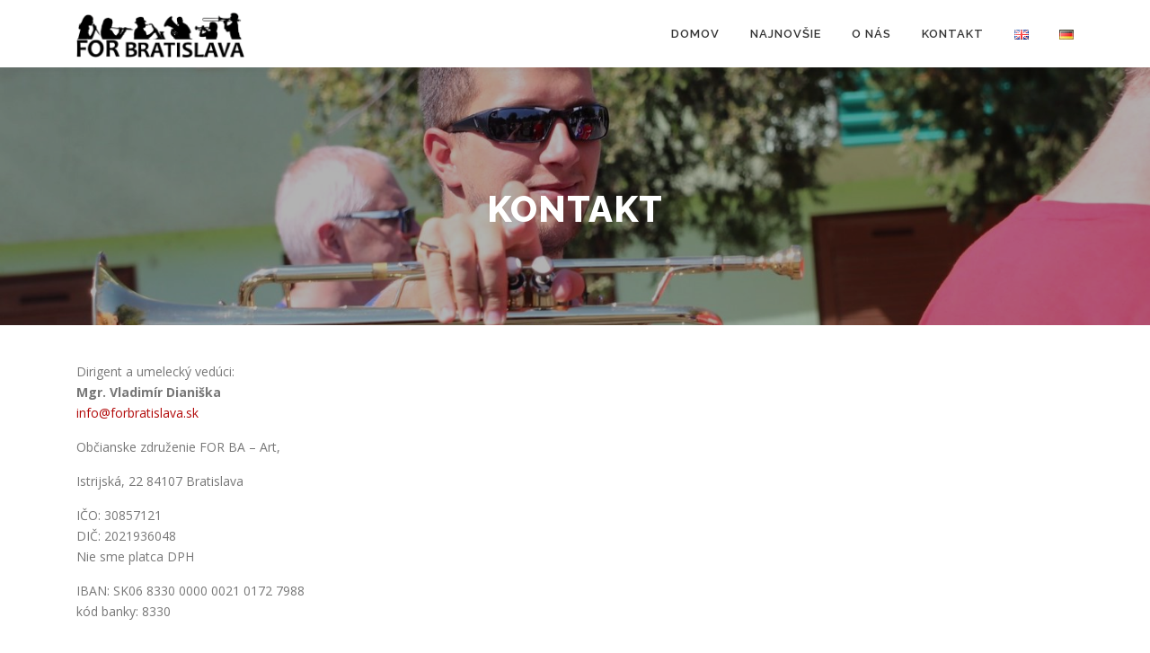

--- FILE ---
content_type: text/html; charset=UTF-8
request_url: https://forbratislava.sk/domov/kontakt/
body_size: 10427
content:
<!DOCTYPE html>
<html lang="sk-SK">
<head>
<meta charset="UTF-8">
<meta name="viewport" content="width=device-width, initial-scale=1">
<link rel="profile" href="http://gmpg.org/xfn/11">
<title>Kontakt &#8211; Festivalový Orchester Bratislava</title>
<meta name='robots' content='max-image-preview:large' />
<link rel="alternate" href="https://forbratislava.sk/domov/kontakt/" hreflang="sk" />
<link rel="alternate" href="https://forbratislava.sk/en/home/contact/" hreflang="en" />
<link rel="alternate" href="https://forbratislava.sk/de/startseite/kontakt/" hreflang="de" />
<link rel='dns-prefetch' href='//fonts.googleapis.com' />
<link rel='dns-prefetch' href='//use.fontawesome.com' />
<link rel="alternate" type="application/rss+xml" title="RSS kanál: Festivalový Orchester Bratislava &raquo;" href="https://forbratislava.sk/feed/" />
<link rel="alternate" type="application/rss+xml" title="RSS kanál komentárov webu Festivalový Orchester Bratislava &raquo;" href="https://forbratislava.sk/comments/feed/" />
<link rel="alternate" title="oEmbed (JSON)" type="application/json+oembed" href="https://forbratislava.sk/wp-json/oembed/1.0/embed?url=https%3A%2F%2Fforbratislava.sk%2Fdomov%2Fkontakt%2F&#038;lang=sk" />
<link rel="alternate" title="oEmbed (XML)" type="text/xml+oembed" href="https://forbratislava.sk/wp-json/oembed/1.0/embed?url=https%3A%2F%2Fforbratislava.sk%2Fdomov%2Fkontakt%2F&#038;format=xml&#038;lang=sk" />
<style id='wp-img-auto-sizes-contain-inline-css' type='text/css'>
img:is([sizes=auto i],[sizes^="auto," i]){contain-intrinsic-size:3000px 1500px}
/*# sourceURL=wp-img-auto-sizes-contain-inline-css */
</style>
<style id='wp-emoji-styles-inline-css' type='text/css'>

	img.wp-smiley, img.emoji {
		display: inline !important;
		border: none !important;
		box-shadow: none !important;
		height: 1em !important;
		width: 1em !important;
		margin: 0 0.07em !important;
		vertical-align: -0.1em !important;
		background: none !important;
		padding: 0 !important;
	}
/*# sourceURL=wp-emoji-styles-inline-css */
</style>
<link rel='stylesheet' id='wp-block-library-css' href='https://forbratislava.sk/wp-includes/css/dist/block-library/style.min.css?ver=6.9' type='text/css' media='all' />
<style id='wp-block-paragraph-inline-css' type='text/css'>
.is-small-text{font-size:.875em}.is-regular-text{font-size:1em}.is-large-text{font-size:2.25em}.is-larger-text{font-size:3em}.has-drop-cap:not(:focus):first-letter{float:left;font-size:8.4em;font-style:normal;font-weight:100;line-height:.68;margin:.05em .1em 0 0;text-transform:uppercase}body.rtl .has-drop-cap:not(:focus):first-letter{float:none;margin-left:.1em}p.has-drop-cap.has-background{overflow:hidden}:root :where(p.has-background){padding:1.25em 2.375em}:where(p.has-text-color:not(.has-link-color)) a{color:inherit}p.has-text-align-left[style*="writing-mode:vertical-lr"],p.has-text-align-right[style*="writing-mode:vertical-rl"]{rotate:180deg}
/*# sourceURL=https://forbratislava.sk/wp-includes/blocks/paragraph/style.min.css */
</style>
<style id='global-styles-inline-css' type='text/css'>
:root{--wp--preset--aspect-ratio--square: 1;--wp--preset--aspect-ratio--4-3: 4/3;--wp--preset--aspect-ratio--3-4: 3/4;--wp--preset--aspect-ratio--3-2: 3/2;--wp--preset--aspect-ratio--2-3: 2/3;--wp--preset--aspect-ratio--16-9: 16/9;--wp--preset--aspect-ratio--9-16: 9/16;--wp--preset--color--black: #000000;--wp--preset--color--cyan-bluish-gray: #abb8c3;--wp--preset--color--white: #ffffff;--wp--preset--color--pale-pink: #f78da7;--wp--preset--color--vivid-red: #cf2e2e;--wp--preset--color--luminous-vivid-orange: #ff6900;--wp--preset--color--luminous-vivid-amber: #fcb900;--wp--preset--color--light-green-cyan: #7bdcb5;--wp--preset--color--vivid-green-cyan: #00d084;--wp--preset--color--pale-cyan-blue: #8ed1fc;--wp--preset--color--vivid-cyan-blue: #0693e3;--wp--preset--color--vivid-purple: #9b51e0;--wp--preset--gradient--vivid-cyan-blue-to-vivid-purple: linear-gradient(135deg,rgb(6,147,227) 0%,rgb(155,81,224) 100%);--wp--preset--gradient--light-green-cyan-to-vivid-green-cyan: linear-gradient(135deg,rgb(122,220,180) 0%,rgb(0,208,130) 100%);--wp--preset--gradient--luminous-vivid-amber-to-luminous-vivid-orange: linear-gradient(135deg,rgb(252,185,0) 0%,rgb(255,105,0) 100%);--wp--preset--gradient--luminous-vivid-orange-to-vivid-red: linear-gradient(135deg,rgb(255,105,0) 0%,rgb(207,46,46) 100%);--wp--preset--gradient--very-light-gray-to-cyan-bluish-gray: linear-gradient(135deg,rgb(238,238,238) 0%,rgb(169,184,195) 100%);--wp--preset--gradient--cool-to-warm-spectrum: linear-gradient(135deg,rgb(74,234,220) 0%,rgb(151,120,209) 20%,rgb(207,42,186) 40%,rgb(238,44,130) 60%,rgb(251,105,98) 80%,rgb(254,248,76) 100%);--wp--preset--gradient--blush-light-purple: linear-gradient(135deg,rgb(255,206,236) 0%,rgb(152,150,240) 100%);--wp--preset--gradient--blush-bordeaux: linear-gradient(135deg,rgb(254,205,165) 0%,rgb(254,45,45) 50%,rgb(107,0,62) 100%);--wp--preset--gradient--luminous-dusk: linear-gradient(135deg,rgb(255,203,112) 0%,rgb(199,81,192) 50%,rgb(65,88,208) 100%);--wp--preset--gradient--pale-ocean: linear-gradient(135deg,rgb(255,245,203) 0%,rgb(182,227,212) 50%,rgb(51,167,181) 100%);--wp--preset--gradient--electric-grass: linear-gradient(135deg,rgb(202,248,128) 0%,rgb(113,206,126) 100%);--wp--preset--gradient--midnight: linear-gradient(135deg,rgb(2,3,129) 0%,rgb(40,116,252) 100%);--wp--preset--font-size--small: 13px;--wp--preset--font-size--medium: 20px;--wp--preset--font-size--large: 36px;--wp--preset--font-size--x-large: 42px;--wp--preset--spacing--20: 0.44rem;--wp--preset--spacing--30: 0.67rem;--wp--preset--spacing--40: 1rem;--wp--preset--spacing--50: 1.5rem;--wp--preset--spacing--60: 2.25rem;--wp--preset--spacing--70: 3.38rem;--wp--preset--spacing--80: 5.06rem;--wp--preset--shadow--natural: 6px 6px 9px rgba(0, 0, 0, 0.2);--wp--preset--shadow--deep: 12px 12px 50px rgba(0, 0, 0, 0.4);--wp--preset--shadow--sharp: 6px 6px 0px rgba(0, 0, 0, 0.2);--wp--preset--shadow--outlined: 6px 6px 0px -3px rgb(255, 255, 255), 6px 6px rgb(0, 0, 0);--wp--preset--shadow--crisp: 6px 6px 0px rgb(0, 0, 0);}:where(.is-layout-flex){gap: 0.5em;}:where(.is-layout-grid){gap: 0.5em;}body .is-layout-flex{display: flex;}.is-layout-flex{flex-wrap: wrap;align-items: center;}.is-layout-flex > :is(*, div){margin: 0;}body .is-layout-grid{display: grid;}.is-layout-grid > :is(*, div){margin: 0;}:where(.wp-block-columns.is-layout-flex){gap: 2em;}:where(.wp-block-columns.is-layout-grid){gap: 2em;}:where(.wp-block-post-template.is-layout-flex){gap: 1.25em;}:where(.wp-block-post-template.is-layout-grid){gap: 1.25em;}.has-black-color{color: var(--wp--preset--color--black) !important;}.has-cyan-bluish-gray-color{color: var(--wp--preset--color--cyan-bluish-gray) !important;}.has-white-color{color: var(--wp--preset--color--white) !important;}.has-pale-pink-color{color: var(--wp--preset--color--pale-pink) !important;}.has-vivid-red-color{color: var(--wp--preset--color--vivid-red) !important;}.has-luminous-vivid-orange-color{color: var(--wp--preset--color--luminous-vivid-orange) !important;}.has-luminous-vivid-amber-color{color: var(--wp--preset--color--luminous-vivid-amber) !important;}.has-light-green-cyan-color{color: var(--wp--preset--color--light-green-cyan) !important;}.has-vivid-green-cyan-color{color: var(--wp--preset--color--vivid-green-cyan) !important;}.has-pale-cyan-blue-color{color: var(--wp--preset--color--pale-cyan-blue) !important;}.has-vivid-cyan-blue-color{color: var(--wp--preset--color--vivid-cyan-blue) !important;}.has-vivid-purple-color{color: var(--wp--preset--color--vivid-purple) !important;}.has-black-background-color{background-color: var(--wp--preset--color--black) !important;}.has-cyan-bluish-gray-background-color{background-color: var(--wp--preset--color--cyan-bluish-gray) !important;}.has-white-background-color{background-color: var(--wp--preset--color--white) !important;}.has-pale-pink-background-color{background-color: var(--wp--preset--color--pale-pink) !important;}.has-vivid-red-background-color{background-color: var(--wp--preset--color--vivid-red) !important;}.has-luminous-vivid-orange-background-color{background-color: var(--wp--preset--color--luminous-vivid-orange) !important;}.has-luminous-vivid-amber-background-color{background-color: var(--wp--preset--color--luminous-vivid-amber) !important;}.has-light-green-cyan-background-color{background-color: var(--wp--preset--color--light-green-cyan) !important;}.has-vivid-green-cyan-background-color{background-color: var(--wp--preset--color--vivid-green-cyan) !important;}.has-pale-cyan-blue-background-color{background-color: var(--wp--preset--color--pale-cyan-blue) !important;}.has-vivid-cyan-blue-background-color{background-color: var(--wp--preset--color--vivid-cyan-blue) !important;}.has-vivid-purple-background-color{background-color: var(--wp--preset--color--vivid-purple) !important;}.has-black-border-color{border-color: var(--wp--preset--color--black) !important;}.has-cyan-bluish-gray-border-color{border-color: var(--wp--preset--color--cyan-bluish-gray) !important;}.has-white-border-color{border-color: var(--wp--preset--color--white) !important;}.has-pale-pink-border-color{border-color: var(--wp--preset--color--pale-pink) !important;}.has-vivid-red-border-color{border-color: var(--wp--preset--color--vivid-red) !important;}.has-luminous-vivid-orange-border-color{border-color: var(--wp--preset--color--luminous-vivid-orange) !important;}.has-luminous-vivid-amber-border-color{border-color: var(--wp--preset--color--luminous-vivid-amber) !important;}.has-light-green-cyan-border-color{border-color: var(--wp--preset--color--light-green-cyan) !important;}.has-vivid-green-cyan-border-color{border-color: var(--wp--preset--color--vivid-green-cyan) !important;}.has-pale-cyan-blue-border-color{border-color: var(--wp--preset--color--pale-cyan-blue) !important;}.has-vivid-cyan-blue-border-color{border-color: var(--wp--preset--color--vivid-cyan-blue) !important;}.has-vivid-purple-border-color{border-color: var(--wp--preset--color--vivid-purple) !important;}.has-vivid-cyan-blue-to-vivid-purple-gradient-background{background: var(--wp--preset--gradient--vivid-cyan-blue-to-vivid-purple) !important;}.has-light-green-cyan-to-vivid-green-cyan-gradient-background{background: var(--wp--preset--gradient--light-green-cyan-to-vivid-green-cyan) !important;}.has-luminous-vivid-amber-to-luminous-vivid-orange-gradient-background{background: var(--wp--preset--gradient--luminous-vivid-amber-to-luminous-vivid-orange) !important;}.has-luminous-vivid-orange-to-vivid-red-gradient-background{background: var(--wp--preset--gradient--luminous-vivid-orange-to-vivid-red) !important;}.has-very-light-gray-to-cyan-bluish-gray-gradient-background{background: var(--wp--preset--gradient--very-light-gray-to-cyan-bluish-gray) !important;}.has-cool-to-warm-spectrum-gradient-background{background: var(--wp--preset--gradient--cool-to-warm-spectrum) !important;}.has-blush-light-purple-gradient-background{background: var(--wp--preset--gradient--blush-light-purple) !important;}.has-blush-bordeaux-gradient-background{background: var(--wp--preset--gradient--blush-bordeaux) !important;}.has-luminous-dusk-gradient-background{background: var(--wp--preset--gradient--luminous-dusk) !important;}.has-pale-ocean-gradient-background{background: var(--wp--preset--gradient--pale-ocean) !important;}.has-electric-grass-gradient-background{background: var(--wp--preset--gradient--electric-grass) !important;}.has-midnight-gradient-background{background: var(--wp--preset--gradient--midnight) !important;}.has-small-font-size{font-size: var(--wp--preset--font-size--small) !important;}.has-medium-font-size{font-size: var(--wp--preset--font-size--medium) !important;}.has-large-font-size{font-size: var(--wp--preset--font-size--large) !important;}.has-x-large-font-size{font-size: var(--wp--preset--font-size--x-large) !important;}
/*# sourceURL=global-styles-inline-css */
</style>

<style id='classic-theme-styles-inline-css' type='text/css'>
/*! This file is auto-generated */
.wp-block-button__link{color:#fff;background-color:#32373c;border-radius:9999px;box-shadow:none;text-decoration:none;padding:calc(.667em + 2px) calc(1.333em + 2px);font-size:1.125em}.wp-block-file__button{background:#32373c;color:#fff;text-decoration:none}
/*# sourceURL=/wp-includes/css/classic-themes.min.css */
</style>
<style id='font-awesome-svg-styles-default-inline-css' type='text/css'>
.svg-inline--fa {
  display: inline-block;
  height: 1em;
  overflow: visible;
  vertical-align: -.125em;
}
/*# sourceURL=font-awesome-svg-styles-default-inline-css */
</style>
<link rel='stylesheet' id='font-awesome-svg-styles-css' href='https://forbratislava.sk/wp-content/uploads/font-awesome/v7.1.0/css/svg-with-js.css' type='text/css' media='all' />
<style id='font-awesome-svg-styles-inline-css' type='text/css'>
   .wp-block-font-awesome-icon svg::before,
   .wp-rich-text-font-awesome-icon svg::before {content: unset;}
/*# sourceURL=font-awesome-svg-styles-inline-css */
</style>
<link rel='stylesheet' id='responsive-lightbox-swipebox-css' href='https://forbratislava.sk/wp-content/plugins/responsive-lightbox/assets/swipebox/swipebox.min.css?ver=1.5.2' type='text/css' media='all' />
<link rel='stylesheet' id='onepress-fonts-css' href='https://fonts.googleapis.com/css?family=Raleway%3A400%2C500%2C600%2C700%2C300%2C100%2C800%2C900%7COpen+Sans%3A400%2C300%2C300italic%2C400italic%2C600%2C600italic%2C700%2C700italic&#038;subset=latin%2Clatin-ext&#038;display=swap&#038;ver=2.3.15' type='text/css' media='all' />
<link rel='stylesheet' id='onepress-animate-css' href='https://forbratislava.sk/wp-content/themes/onepress/assets/css/animate.min.css?ver=2.3.15' type='text/css' media='all' />
<link rel='stylesheet' id='onepress-fa-css' href='https://forbratislava.sk/wp-content/themes/onepress/assets/fontawesome-v6/css/all.min.css?ver=6.5.1' type='text/css' media='all' />
<link rel='stylesheet' id='onepress-fa-shims-css' href='https://forbratislava.sk/wp-content/themes/onepress/assets/fontawesome-v6/css/v4-shims.min.css?ver=6.5.1' type='text/css' media='all' />
<link rel='stylesheet' id='onepress-bootstrap-css' href='https://forbratislava.sk/wp-content/themes/onepress/assets/css/bootstrap.min.css?ver=2.3.15' type='text/css' media='all' />
<link rel='stylesheet' id='onepress-style-css' href='https://forbratislava.sk/wp-content/themes/onepress/style.css?ver=6.9' type='text/css' media='all' />
<style id='onepress-style-inline-css' type='text/css'>
.site-logo-div img{height:50px;width:auto}#main .video-section section.hero-slideshow-wrapper{background:transparent}.hero-slideshow-wrapper:after{position:absolute;top:0px;left:0px;width:100%;height:100%;background-color:rgba(0,0,0,0.3);display:block;content:""}#parallax-hero .jarallax-container .parallax-bg:before{background-color:rgba(0,0,0,0.3)}.body-desktop .parallax-hero .hero-slideshow-wrapper:after{display:none!important}#parallax-hero>.parallax-bg::before{background-color:rgba(0,0,0,0.3);opacity:1}.body-desktop .parallax-hero .hero-slideshow-wrapper:after{display:none!important}a,.screen-reader-text:hover,.screen-reader-text:active,.screen-reader-text:focus,.header-social a,.onepress-menu a:hover,.onepress-menu ul li a:hover,.onepress-menu li.onepress-current-item>a,.onepress-menu ul li.current-menu-item>a,.onepress-menu>li a.menu-actived,.onepress-menu.onepress-menu-mobile li.onepress-current-item>a,.site-footer a,.site-footer .footer-social a:hover,.site-footer .btt a:hover,.highlight,#comments .comment .comment-wrapper .comment-meta .comment-time:hover,#comments .comment .comment-wrapper .comment-meta .comment-reply-link:hover,#comments .comment .comment-wrapper .comment-meta .comment-edit-link:hover,.btn-theme-primary-outline,.sidebar .widget a:hover,.section-services .service-item .service-image i,.counter_item .counter__number,.team-member .member-thumb .member-profile a:hover,.icon-background-default{color:#b20909}input[type="reset"],input[type="submit"],input[type="submit"],input[type="reset"]:hover,input[type="submit"]:hover,input[type="submit"]:hover .nav-links a:hover,.btn-theme-primary,.btn-theme-primary-outline:hover,.section-testimonials .card-theme-primary,.woocommerce #respond input#submit,.woocommerce a.button,.woocommerce button.button,.woocommerce input.button,.woocommerce button.button.alt,.pirate-forms-submit-button,.pirate-forms-submit-button:hover,input[type="reset"],input[type="submit"],input[type="submit"],.pirate-forms-submit-button,.contact-form div.wpforms-container-full .wpforms-form .wpforms-submit,.contact-form div.wpforms-container-full .wpforms-form .wpforms-submit:hover,.nav-links a:hover,.nav-links a.current,.nav-links .page-numbers:hover,.nav-links .page-numbers.current{background:#b20909}.btn-theme-primary-outline,.btn-theme-primary-outline:hover,.pricing__item:hover,.section-testimonials .card-theme-primary,.entry-content blockquote{border-color:#b20909}.feature-item:hover .icon-background-default{color:#000000}.site-header,.is-transparent .site-header.header-fixed{background:#ffffff;border-bottom:0px none}#footer-widgets{}.gallery-carousel .g-item{padding:0px 10px}.gallery-carousel-wrap{margin-left:-10px;margin-right:-10px}.gallery-grid .g-item,.gallery-masonry .g-item .inner{padding:10px}.gallery-grid-wrap,.gallery-masonry-wrap{margin-left:-10px;margin-right:-10px}.gallery-justified-wrap{margin-left:-20px;margin-right:-20px}
/*# sourceURL=onepress-style-inline-css */
</style>
<link rel='stylesheet' id='onepress-gallery-lightgallery-css' href='https://forbratislava.sk/wp-content/themes/onepress/assets/css/lightgallery.css?ver=6.9' type='text/css' media='all' />
<link rel='stylesheet' id='font-awesome-official-css' href='https://use.fontawesome.com/releases/v7.1.0/css/all.css' type='text/css' media='all' integrity="sha384-YgSbYtJcfPnMV/aJ0UdQk84ctht/ckX0MrfQwxOhw43RMBw2WSaDSMVh4gQwLdE4" crossorigin="anonymous" />
<link rel='stylesheet' id='font-awesome-official-v4shim-css' href='https://use.fontawesome.com/releases/v7.1.0/css/v4-shims.css' type='text/css' media='all' integrity="sha384-x7gY7KtJtebXMA+u0+29uPlUOz4p7j98RqgzQi1GfRXoi2lLDwinWvWfqWmlDB/i" crossorigin="anonymous" />
<!--n2css--><!--n2js--><script type="text/javascript" src="https://forbratislava.sk/wp-includes/js/jquery/jquery.min.js?ver=3.7.1" id="jquery-core-js"></script>
<script type="text/javascript" src="https://forbratislava.sk/wp-includes/js/jquery/jquery-migrate.min.js?ver=3.4.1" id="jquery-migrate-js"></script>
<script type="text/javascript" src="https://forbratislava.sk/wp-content/plugins/responsive-lightbox/assets/swipebox/jquery.swipebox.min.js?ver=1.5.2" id="responsive-lightbox-swipebox-js"></script>
<script type="text/javascript" src="https://forbratislava.sk/wp-includes/js/underscore.min.js?ver=1.13.7" id="underscore-js"></script>
<script type="text/javascript" src="https://forbratislava.sk/wp-content/plugins/responsive-lightbox/assets/infinitescroll/infinite-scroll.pkgd.min.js?ver=4.0.1" id="responsive-lightbox-infinite-scroll-js"></script>
<script type="text/javascript" id="responsive-lightbox-js-before">
/* <![CDATA[ */
var rlArgs = {"script":"swipebox","selector":"lightbox","customEvents":"","activeGalleries":true,"animation":true,"hideCloseButtonOnMobile":false,"removeBarsOnMobile":false,"hideBars":true,"hideBarsDelay":5000,"videoMaxWidth":1080,"useSVG":true,"loopAtEnd":false,"woocommerce_gallery":false,"ajaxurl":"https:\/\/forbratislava.sk\/wp-admin\/admin-ajax.php","nonce":"80cdfe120a","preview":false,"postId":11,"scriptExtension":false};

//# sourceURL=responsive-lightbox-js-before
/* ]]> */
</script>
<script type="text/javascript" src="https://forbratislava.sk/wp-content/plugins/responsive-lightbox/js/front.js?ver=2.5.4" id="responsive-lightbox-js"></script>
<link rel="https://api.w.org/" href="https://forbratislava.sk/wp-json/" /><link rel="alternate" title="JSON" type="application/json" href="https://forbratislava.sk/wp-json/wp/v2/pages/11" /><link rel="EditURI" type="application/rsd+xml" title="RSD" href="https://forbratislava.sk/xmlrpc.php?rsd" />
<meta name="generator" content="WordPress 6.9" />
<link rel="canonical" href="https://forbratislava.sk/domov/kontakt/" />
<link rel='shortlink' href='https://forbratislava.sk/?p=11' />
<link rel="icon" href="https://forbratislava.sk/wp-content/uploads/2025/11/cropped-ico_small-32x32.png" sizes="32x32" />
<link rel="icon" href="https://forbratislava.sk/wp-content/uploads/2025/11/cropped-ico_small-192x192.png" sizes="192x192" />
<link rel="apple-touch-icon" href="https://forbratislava.sk/wp-content/uploads/2025/11/cropped-ico_small-180x180.png" />
<meta name="msapplication-TileImage" content="https://forbratislava.sk/wp-content/uploads/2025/11/cropped-ico_small-270x270.png" />
		<style type="text/css" id="wp-custom-css">
			
/*Odstranenie prazdneho mieste po schovaní nadpisu*/
@supports selector(#primary:has(.n2-ss-slider)) {
  body.page-id-1004 #primary:has(.n2-ss-slider) {
    padding-top: 0;
  }
}
/*Fallback of the previous*/
/*SK*/
body.page-id-1004 #primary { padding-top: 0; }

/*EN*/
body.page-id-1606 #primary { padding-top: 0; }

/*DE*/
body.page-id-1636 #primary { padding-top: 0; }




/*Najblizsie koncerty*/
.koncerty td {
  padding-bottom: 10px;
}


.koncerty > table {
	border: none;
}


.koncerty > table td {
	border: none;
}

@media (max-width: 1067px) {
  /* druhá ikonka (hodiny) v prvom stĺpci tabuľky koncerty */
  figure.koncerty td > span.wp-font-awesome-icon:nth-of-type(2) {
    white-space: pre; /* aby \A znamenalo nový riadok */
  }

  figure.koncerty td > span.wp-font-awesome-icon:nth-of-type(2)::before {
    content: "\A";    /* vloží nový riadok pred ikonku hodín */
  }
}

@media (max-width: 600px) {
	.is-mobile-os {
		font-size: 13px !important;
	}
}

/*Fix buttony*/

@media (max-width: 1067px) {
	.wp-block-button a {
		font-size: 15px !important;
	}
}

@media (max-width: 1067px) {
	.wp-block-button a {
		font-size: 15px !important;
	}
}

@media (max-width: 600px) {
.mobile_specific_width {
		width: 40% !important;
	}
}

@media (max-width: 291px) {
.mobile_specific_width {
		width: 100% !important;
	}
}



/*Obrazky nahladov clankov*/
.page-id-1004 .wp-block-post-template > li {
	margin: 0;
}

.headline-text {
	margin-top: 50px;
	margin-bottom: 50px;
}


/*Fixnutie odsunutých náhľadov*/
.entry-content li {
	margin-left: 0;
}


/*Parallax BGs*/
.parallax-bg {  
background-attachment: fixed;
background-position: center 35%;
background-repeat: no-repeat;
background-size: cover;
}

.parallax-content { 
	padding-top:400px;
} 

/*Domov*/
.domov-parallax {  
background-image: url("https://forbratislava.sk/wp-content/uploads/2020/03/frobakontakt.jpg");
}

/*O nas*/
.onas-parallax1 {  
background-image: url("/wp-content/uploads/2025/11/dychovky_v_presi-scaled.jpg");
}

.onas-parallax2 {  
background-image: url("/wp-content/uploads/2025/11/2014-scaled.jpg");
}

.onas-parallax3 {  
background-image: url("/wp-content/uploads/2025/11/66-P1240298-scaled.jpg");
}

.onas-parallax4 {  
background-image: url("/wp-content/uploads/2025/11/for_bratislava_francuzsko.jpg");
}

.onas-parallax5 {  
background-image: url("/wp-content/uploads/2025/11/PRP_0434-scaled.jpg");
}

.onas-parallax6 {  
background-image: url("/wp-content/uploads/2025/11/20191109_172416212_iOS-scaled.jpg");
}

/*CD v strede*/
.center_cd_image {
	width: 100%;
}

/*Timeline*/

#cd-timeline span.fa {
	display: none !important;
}

.cd-timeline-img {
	background: white !important;
	width: 24px !important;
	height: 24px !important;
	margin-left: -12px !important;
	left: 50% !important;
}

/*Obrázok v pätičke*/
.site-info::before {
    content: "";
    position: absolute;
    left: 0;
    top: -45px;
    width: 100%;
    height: 45px;
	background-image: url("/wp-content/footer_decoration.svg");
		background-size: auto 45px;
    background-repeat: repeat-x;
    background-position: top center;
    pointer-events: none;
}

.site-footer .site-info {
	background: #000;
}

.site-footer .btt a {
	background: #000;
}

/*Responsive mobile*/
@media (max-width: 750px) {
	.entry-content > .wp-block-heading {
		font-size: 25px !important;
	}
}


/*Clanky*/
/*Schovanie autora*/
article.post > header.entry-header > .entry-meta > span.byline {
	display: none;
}


/*Fixnutie zarovnania obrázkov*/
.detva_sponsors_scale img {
  max-height:180px;
  width: auto;
  height: auto;
}

figure.detva_sponsors_scale > table > tbody > tr {
	background-color: white !important;
}


/*Skrytie nadpisu podla potteby*/
.no_title {
	display: none;
}
		</style>
		</head>

<body class="wp-singular page-template-default page page-id-11 page-child parent-pageid-1004 wp-custom-logo wp-theme-onepress">
<div id="page" class="hfeed site">
	<a class="skip-link screen-reader-text" href="#content">Prejsť na obsah</a>
	<div id="header-section" class="h-below-hero no-transparent">		<header id="masthead" class="site-header header-contained no-sticky no-scroll is-t h-below-hero" role="banner">
			<div class="container">
				<div class="site-branding">
					<div class="site-brand-inner has-logo-img no-desc"><div class="site-logo-div"><a href="https://forbratislava.sk/" class="custom-logo-link  no-t-logo" rel="home" itemprop="url"><img width="2560" height="683" src="https://forbratislava.sk/wp-content/uploads/2025/11/Logo-scaled.png" class="custom-logo" alt="Festivalový Orchester Bratislava" itemprop="logo" decoding="async" srcset="https://forbratislava.sk/wp-content/uploads/2025/11/Logo-scaled.png 2560w, https://forbratislava.sk/wp-content/uploads/2025/11/Logo-300x80.png 300w, https://forbratislava.sk/wp-content/uploads/2025/11/Logo-1024x273.png 1024w, https://forbratislava.sk/wp-content/uploads/2025/11/Logo-768x205.png 768w, https://forbratislava.sk/wp-content/uploads/2025/11/Logo-1536x410.png 1536w, https://forbratislava.sk/wp-content/uploads/2025/11/Logo-2048x546.png 2048w" sizes="(max-width: 2560px) 100vw, 2560px" /></a></div></div>				</div>
				<div class="header-right-wrapper">
					<a href="#0" id="nav-toggle">Menu<span></span></a>
					<nav id="site-navigation" class="main-navigation" role="navigation">
						<ul class="onepress-menu">
							<li id="menu-item-1489" class="menu-item menu-item-type-post_type menu-item-object-page menu-item-home current-page-ancestor current-page-parent menu-item-1489"><a href="https://forbratislava.sk/">Domov</a></li>
<li id="menu-item-1505" class="menu-item menu-item-type-post_type menu-item-object-page menu-item-1505"><a href="https://forbratislava.sk/domov/najnovsie/">Najnovšie</a></li>
<li id="menu-item-958" class="menu-item menu-item-type-post_type menu-item-object-page menu-item-958"><a href="https://forbratislava.sk/domov/o-nas/">O nás</a></li>
<li id="menu-item-959" class="menu-item menu-item-type-post_type menu-item-object-page current-menu-item page_item page-item-11 current_page_item menu-item-959"><a href="https://forbratislava.sk/domov/kontakt/" aria-current="page">Kontakt</a></li>
<li id="menu-item-992-en" class="lang-item lang-item-6 lang-item-en lang-item-first menu-item menu-item-type-custom menu-item-object-custom menu-item-992-en"><a href="https://forbratislava.sk/en/home/contact/" hreflang="en-GB" lang="en-GB"><img src="[data-uri]" alt="English" width="16" height="11" style="width: 16px; height: 11px;" /></a></li>
<li id="menu-item-992-de" class="lang-item lang-item-10 lang-item-de menu-item menu-item-type-custom menu-item-object-custom menu-item-992-de"><a href="https://forbratislava.sk/de/startseite/kontakt/" hreflang="de-AT" lang="de-AT"><img src="[data-uri]" alt="Deutsch" width="16" height="11" style="width: 16px; height: 11px;" /></a></li>
						</ul>
					</nav>

				</div>
			</div>
		</header>
		</div>							<div class="page-header page--cover is-t-above"  style="background-image: url('https://forbratislava.sk/wp-content/uploads/2020/05/forba-kontakt3.jpeg')" >
					<div class="container">
						<h1 class="entry-title">Kontakt</h1>					</div>
				</div>
						<div id="content" class="site-content">
        		<div id="content-inside" class="container no-sidebar">
			<div id="primary" class="content-area">
				<main id="main" class="site-main" role="main">

					
						
<article id="post-11" class="post-11 page type-page status-publish has-post-thumbnail hentry">
	<header class="entry-header">
			</header>

	<div class="entry-content">
		
<p class="has-text-align-left contact">Dirigent a umelecký vedúci: <br><strong>Mgr.</strong> <strong>Vladimír Dianiška</strong><br><a href="mailto:info@forbratislava.sk" data-type="mailto" data-id="mailto:info@forbratislava.sk"><a href="mailto:info@forbratislava.sk">info@forbratislava.sk</a></a></p>



<p class="has-text-align-left">Občianske združenie FOR BA &#8211; Art,</p>



<p>Istrijská, 22  84107 Bratislava</p>



<p class="has-text-align-left">IČO: 30857121<br>DIČ: 2021936048<br>Nie sme platca DPH</p>



<p class="has-text-align-left">IBAN: SK06 8330 0000 0021 0172 7988<br>kód banky: 8330</p>
			</div>
</article>


						
					
				</main>
			</div>

            
		</div>
	</div>

	<footer id="colophon" class="site-footer" role="contentinfo">
				
		<div class="site-info">
			<div class="container">
									<div class="btt">
						<a class="back-to-top" href="#page" title="Späť nahor"><i class="fa fa-angle-double-up wow flash" data-wow-duration="2s"></i></a>
					</div>
											Autorské práva &copy; 2026 Festivalový Orchester Bratislava			<span class="sep"> &ndash; </span>
			Tému <a href="https://www.famethemes.com/themes/onepress">OnePress</a> vytvoril FameThemes					</div>
		</div>

	</footer>
	</div>


<script type="speculationrules">
{"prefetch":[{"source":"document","where":{"and":[{"href_matches":"/*"},{"not":{"href_matches":["/wp-*.php","/wp-admin/*","/wp-content/uploads/*","/wp-content/*","/wp-content/plugins/*","/wp-content/themes/onepress/*","/*\\?(.+)"]}},{"not":{"selector_matches":"a[rel~=\"nofollow\"]"}},{"not":{"selector_matches":".no-prefetch, .no-prefetch a"}}]},"eagerness":"conservative"}]}
</script>
<script>
document.addEventListener("DOMContentLoaded", function() {
    var sepElement = document.querySelector('.site-info > .container > span.sep');
    if (sepElement) {
        // Get the parent node
        var parent = sepElement.parentNode;
        // Remove the separator element
        // Remove all subsequent siblings
        var sibling;
        while ((sibling = sepElement.nextSibling)) {
            parent.removeChild(sibling);
        }
		parent.removeChild(sepElement);
    }
});
	
  (function () {
    var ua = navigator.userAgent || navigator.vendor || window.opera;
    var isMobileOS = /Android|webOS|iPhone|iPad|iPod|BlackBerry|IEMobile|Opera Mini/i.test(ua);

    if (!isMobileOS) return;

    var koncertyEl = document.querySelector('.koncerty'); // prvý prvok s triedou koncerty
    if (koncertyEl) {
      koncertyEl.classList.add('is-mobile-os');
    }
  })();

</script><script type="text/javascript" id="onepress-theme-js-extra">
/* <![CDATA[ */
var onepress_js_settings = {"onepress_disable_animation":"","onepress_disable_sticky_header":"1","onepress_vertical_align_menu":"1","hero_animation":"flipInX","hero_speed":"5000","hero_fade":"750","submenu_width":"0","hero_duration":"5000","hero_disable_preload":"","disabled_google_font":"","is_home":"","gallery_enable":"1","is_rtl":"","parallax_speed":"0.5"};
//# sourceURL=onepress-theme-js-extra
/* ]]> */
</script>
<script type="text/javascript" src="https://forbratislava.sk/wp-content/themes/onepress/assets/js/theme-all.min.js?ver=2.3.15" id="onepress-theme-js"></script>
<script id="wp-emoji-settings" type="application/json">
{"baseUrl":"https://s.w.org/images/core/emoji/17.0.2/72x72/","ext":".png","svgUrl":"https://s.w.org/images/core/emoji/17.0.2/svg/","svgExt":".svg","source":{"concatemoji":"https://forbratislava.sk/wp-includes/js/wp-emoji-release.min.js?ver=6.9"}}
</script>
<script type="module">
/* <![CDATA[ */
/*! This file is auto-generated */
const a=JSON.parse(document.getElementById("wp-emoji-settings").textContent),o=(window._wpemojiSettings=a,"wpEmojiSettingsSupports"),s=["flag","emoji"];function i(e){try{var t={supportTests:e,timestamp:(new Date).valueOf()};sessionStorage.setItem(o,JSON.stringify(t))}catch(e){}}function c(e,t,n){e.clearRect(0,0,e.canvas.width,e.canvas.height),e.fillText(t,0,0);t=new Uint32Array(e.getImageData(0,0,e.canvas.width,e.canvas.height).data);e.clearRect(0,0,e.canvas.width,e.canvas.height),e.fillText(n,0,0);const a=new Uint32Array(e.getImageData(0,0,e.canvas.width,e.canvas.height).data);return t.every((e,t)=>e===a[t])}function p(e,t){e.clearRect(0,0,e.canvas.width,e.canvas.height),e.fillText(t,0,0);var n=e.getImageData(16,16,1,1);for(let e=0;e<n.data.length;e++)if(0!==n.data[e])return!1;return!0}function u(e,t,n,a){switch(t){case"flag":return n(e,"\ud83c\udff3\ufe0f\u200d\u26a7\ufe0f","\ud83c\udff3\ufe0f\u200b\u26a7\ufe0f")?!1:!n(e,"\ud83c\udde8\ud83c\uddf6","\ud83c\udde8\u200b\ud83c\uddf6")&&!n(e,"\ud83c\udff4\udb40\udc67\udb40\udc62\udb40\udc65\udb40\udc6e\udb40\udc67\udb40\udc7f","\ud83c\udff4\u200b\udb40\udc67\u200b\udb40\udc62\u200b\udb40\udc65\u200b\udb40\udc6e\u200b\udb40\udc67\u200b\udb40\udc7f");case"emoji":return!a(e,"\ud83e\u1fac8")}return!1}function f(e,t,n,a){let r;const o=(r="undefined"!=typeof WorkerGlobalScope&&self instanceof WorkerGlobalScope?new OffscreenCanvas(300,150):document.createElement("canvas")).getContext("2d",{willReadFrequently:!0}),s=(o.textBaseline="top",o.font="600 32px Arial",{});return e.forEach(e=>{s[e]=t(o,e,n,a)}),s}function r(e){var t=document.createElement("script");t.src=e,t.defer=!0,document.head.appendChild(t)}a.supports={everything:!0,everythingExceptFlag:!0},new Promise(t=>{let n=function(){try{var e=JSON.parse(sessionStorage.getItem(o));if("object"==typeof e&&"number"==typeof e.timestamp&&(new Date).valueOf()<e.timestamp+604800&&"object"==typeof e.supportTests)return e.supportTests}catch(e){}return null}();if(!n){if("undefined"!=typeof Worker&&"undefined"!=typeof OffscreenCanvas&&"undefined"!=typeof URL&&URL.createObjectURL&&"undefined"!=typeof Blob)try{var e="postMessage("+f.toString()+"("+[JSON.stringify(s),u.toString(),c.toString(),p.toString()].join(",")+"));",a=new Blob([e],{type:"text/javascript"});const r=new Worker(URL.createObjectURL(a),{name:"wpTestEmojiSupports"});return void(r.onmessage=e=>{i(n=e.data),r.terminate(),t(n)})}catch(e){}i(n=f(s,u,c,p))}t(n)}).then(e=>{for(const n in e)a.supports[n]=e[n],a.supports.everything=a.supports.everything&&a.supports[n],"flag"!==n&&(a.supports.everythingExceptFlag=a.supports.everythingExceptFlag&&a.supports[n]);var t;a.supports.everythingExceptFlag=a.supports.everythingExceptFlag&&!a.supports.flag,a.supports.everything||((t=a.source||{}).concatemoji?r(t.concatemoji):t.wpemoji&&t.twemoji&&(r(t.twemoji),r(t.wpemoji)))});
//# sourceURL=https://forbratislava.sk/wp-includes/js/wp-emoji-loader.min.js
/* ]]> */
</script>

</body>
</html>


--- FILE ---
content_type: image/svg+xml
request_url: https://forbratislava.sk/wp-content/footer_decoration.svg
body_size: 11429
content:
<?xml version="1.0" encoding="UTF-8" standalone="no"?>
<!-- Created with Inkscape (http://www.inkscape.org/) -->

<svg
   version="1.1"
   id="svg1"
   width="3209.9956"
   height="512.52106"
   viewBox="0 0 3209.9956 512.52106"
   sodipodi:docname="footer_decoration.svg"
   inkscape:version="1.1.2 (0a00cf5339, 2022-02-04)"
   xmlns:inkscape="http://www.inkscape.org/namespaces/inkscape"
   xmlns:sodipodi="http://sodipodi.sourceforge.net/DTD/sodipodi-0.dtd"
   xmlns="http://www.w3.org/2000/svg"
   xmlns:svg="http://www.w3.org/2000/svg">
  <defs
     id="defs1" />
  <sodipodi:namedview
     id="namedview1"
     pagecolor="#ffffff"
     bordercolor="#000000"
     borderopacity="0.25"
     inkscape:showpageshadow="2"
     inkscape:pageopacity="0.0"
     inkscape:pagecheckerboard="0"
     inkscape:deskcolor="#d1d1d1"
     inkscape:zoom="0.20280173"
     inkscape:cx="-125.73857"
     inkscape:cy="537.47076"
     inkscape:window-width="1920"
     inkscape:window-height="1012"
     inkscape:window-x="0"
     inkscape:window-y="0"
     inkscape:window-maximized="1"
     inkscape:current-layer="g1"
     inkscape:pageshadow="2"
     showgrid="false"
     units="mm"
     fit-margin-top="0"
     fit-margin-left="0"
     fit-margin-right="0"
     fit-margin-bottom="0" />
  <g
     inkscape:groupmode="layer"
     inkscape:label="Image"
     id="g1"
     transform="translate(-137.05916,-111.36552)">
    <path
       style="display:inline;fill:#070909;stroke:none"
       d="m 3116,218 c 0.6252,-2.73883 1.606,-6.62207 -2.1482,-7.47302 -6.5051,-1.47443 -12.6887,5.93463 -18.8511,7.04632 -9.8838,1.78302 -21.2441,-1.81787 -31.2861,-1.27313 -33.4353,1.81384 -68.2251,2.26111 -100.7146,-7.01007 -13.8137,-3.94189 -28.8191,-9.66302 -38.895,-20.32947 C 2917.4004,181.8631 2916.4329,171.45978 2912,163 c -8.8445,2.86511 -9.8057,27.82037 -10,36 -0.092,3.86047 0.4041,12.36267 -4.1335,13.85803 -7.2254,2.38117 -18.3091,0.14246 -25.8665,0.14197 -20.8474,-0.001 -42.094,-0.43597 -62.9106,-1.62579 -54.6834,-3.12549 -110.3404,-3.00153 -165.0894,-3.3711 -11.3218,-0.0764 -26.3337,-1.86218 -37,2.47992 -20.5676,8.37274 -24.3218,33.20148 -9.8264,48.47302 7.0259,7.4021 15.5637,6.58307 24.8264,7.50379 20.5059,2.03827 41.4128,-0.17932 62,0.57641 49.603,1.82081 99.3682,1.54371 149,2.70215 14.6575,0.34211 29.3384,0.2616 44,0.2616 5.845,0 14.4373,-1.56982 19.895,0.74231 6.2766,2.659 4.9968,11.17914 11.105,14.25769 2.0144,-4.25165 3.7329,-10.54822 8.105,-12.97223 C 2920.2939,269.70532 2927.3579,271 2932,271 h 38 c 7.5403,0 21.6409,-2.15881 25.8818,6.04395 2.8597,5.53094 -4.737,10.90478 -1.9511,17.95605 3.3173,8.39594 9.4831,16.09003 15.1464,23 3.1185,3.80463 8.3204,8.81049 8.49,14 0.6807,20.81598 -3.5671,42.04315 -3.5671,63 0,6.77222 -1.439,15.48798 0.6528,21.98535 3.0923,9.6048 16.1482,8.57977 20.9336,17.01929 7.8067,13.76776 14.7825,42.25592 32.4136,46.46295 18.2666,4.35864 35.2363,-6.88263 52,-11.46759 1.4683,34.21094 9.9939,72.6687 21.0789,105 5.3769,15.68286 18.4982,33.81396 19.9211,50 h 186 c -1.6912,-13.3808 -5.6619,-26.18549 -14.2893,-36.98535 -5.0422,-6.31195 -14.0349,-11.58936 -17.2617,-19.01465 -2.0403,-4.69495 0.8427,-9.99597 -0.069,-15 -2.4507,-13.45374 -5.8169,-27.6521 -8.8804,-41 -3.1233,-13.60834 -12.5757,-24.78461 -16.1025,-38 -1.5945,-5.97467 3.883,-10.95044 3.0979,-17 -0.7691,-5.9256 -4.3638,-11.13934 -5.1272,-17 -3.8335,-29.42767 -0.6975,-60.28357 -3.5379,-90 -2.3655,-24.74774 -15.6338,-46.24982 -18.8303,-71 18.5498,0 41.3633,3.36383 59,-3.37347 13.73,-5.24494 15.2651,-19.63953 3.96,-28.58332 -10.0418,-7.94421 -24.6211,-10.1568 -36.96,-11.94909 -3.679,-0.53443 -12.8047,0.59753 -14.4429,-3.80713 -2.2483,-6.04499 8.024,-15.41156 10.2525,-20.28699 1.6374,-3.58209 -0.5869,-6.42474 -0.2981,-10 0.7405,-9.16785 4.2641,-15.0047 2.3149,-25 -2.3738,-12.17236 -11.6694,-29.59912 -19.7864,-38.89508 -5.1865,-5.94 -12.9235,-6.23431 -16.04,-14.10492 l -19,-6.07947 -9,0.42676 -14,-5.12195 -13,1.75928 L 3180,112 c 1.2273,5.31177 -2.3889,5.86279 -7,6 l 5,-6 c -5.3877,-2.08398 -6.8896,2.57947 -11.1843,4.61499 -10.8142,5.12561 -21.0376,7.56397 -25.0264,21.38501 -2.3184,8.03302 2.2158,12.67151 3.8164,20 1.304,5.97009 -0.3445,19.04504 -2.0393,24.96063 -2.1335,7.44715 -12.3464,9.75379 -15.4075,17.04242 -2.5031,5.96076 4.7976,6.93701 4.7857,11.90357 -0.013,5.41034 -13.2508,6.34735 -16.9446,6.09338 m 46,-93 -7,1 c 0.8271,-4.95435 5.2715,-6.20508 7,-1 m 105,13 3,4 -3,-4 m -3103,271 3,1 -7,11 12,-8 -5,10 6,-1 -1,4 6,-3 v 4 h 1 l 1,-3 h 1 l 4,11 6,-3 1,4 11,-6 -31.52469,115 -8.03627,32 -4.02779,23.99921 L 137,624 h 144 31 L 324.27625,622.97223 329,612 337.09335,623.39661 363,624 h 61 c 5.30035,-13.97992 15.28952,-27.10425 21.48688,-41 15.25046,-34.1947 29.06366,-69.14294 39.80786,-105 4.01474,-13.39856 14.66498,-22.37402 14.70526,-37 h 1 c 7.51874,13.99792 18.44696,26.09088 27.56787,38.99615 7.85559,11.11493 13.92651,22.46717 22.85266,33.00385 8.83356,10.42731 25.14112,24.95764 26.57947,39 6.16718,-3.8006 2.94214,-8.58813 0.82642,-14 -4.15296,-10.6228 -9.59858,-20.41113 -14.01471,-31 -13.06269,-31.32135 -35.95801,-57.86829 -49.69831,-89 -2.49804,-5.65991 3.84748,-10.01062 2.44214,-16 C 515.1452,391.72729 508.3288,382.73267 505,373 c 12.23212,-6.17462 -3.45193,-10.2157 -10,-9 -2.4108,-5.12695 -7.25449,-7.52045 -10.48611,-12.01465 -4.20716,-5.85089 -4.70801,-13.0871 -10.03165,-18.65661 -9.36868,-9.8014 -28.60291,-9.4751 -36.83331,1.71136 -6.36405,8.64972 -6.09143,21.91657 -0.86036,30.9599 2.2258,3.8479 6.9686,7.41406 7.89817,11.83026 4.54263,21.58099 7.65048,44.81159 5.14041,67.16974 -1.26917,11.30481 -7.94486,21.74414 -12.40277,32 -9.34033,21.48822 -16.74469,44.23059 -31.17053,63 -7.33643,9.54541 -19.1095,16.88434 -25.25385,27 h -1 c -1.96548,-24.03156 -20.80045,-43.15979 -26.1713,-66 -1.29068,-5.48877 2.18958,-10.68048 2.96296,-16 1.79535,-12.34888 2.09765,-26.79596 -0.79166,-39 l 15,-14 -3,10 c 7.00415,-5.69507 5.82468,-16.24976 3,-24 l 9,5 -9,-16 4,2 c -3.67328,-9.51923 -6.57626,-19.6958 -10.63428,-29 -1.45984,-3.34711 -5.59598,-7.01392 -4.05322,-10.95679 1.24893,-3.19195 5.00107,-4.99847 7.6875,-6.77392 3.50757,-2.31812 7.61771,-5.66046 12,-5.86109 11.84326,-0.54217 23.84964,10.95838 35.98535,6.02466 8.58887,-3.49176 6.54962,-11.46234 8.98071,-18.43286 1.16452,-3.33899 3.88797,-6.43573 4.27622,-10 0.29159,-2.677 -1.452,-5.26465 -0.16049,-7.86652 1.69647,-3.41766 5.99222,-3.50775 8.60031,-5.83563 C 441.81375,316.61017 439.41315,309.4787 438,305 c 26.42389,-4.49457 1.6264,-28.03387 2.49924,-43 0.54175,-9.28906 8.24655,-16.44958 8.44674,-26 0.66047,-31.5105 -21.96399,-62.81067 -48.94598,-77.48151 -12.8847,-7.00573 -30.60599,-9.41851 -45,-8.60412 -12.953,0.73285 -23.57358,0.12707 -36,5.0108 -42.98575,16.89386 -68.47069,68.34589 -85.49692,108.07483 -4.06852,9.49353 -5.94322,19.86877 -10.91281,29 -10.51213,19.31519 -32.65118,25.87128 -44.14737,43.03937 -10.07983,15.05298 -5.83797,27.63684 -7.55093,43.96063 -0.57581,5.48718 -4.61531,9.76172 -6.1034,15 -1.41113,4.96741 0.009,9.99097 -0.78857,15 m 1854,5 c -4.567,11.29504 -13.8689,6.62347 -23,7.21295 -8.6195,0.55646 -15.2162,6.61798 -17.507,14.78705 -1.6632,5.93079 1.3926,11.4632 -0.054,17 -2.9625,11.33997 -9.5857,20.96472 -11.1498,33 -5.3975,41.53387 20.7835,71.51648 51.7107,95.11572 2.6782,2.04364 7.726,4.56183 8.8086,7.97455 1.0388,3.27478 -2.6481,6.4715 -2.4861,9.90894 0.4611,9.7832 10.64,8.03088 16.6775,5.00079 l 1,1 c -1.5996,6.64178 3.2601,11.85413 10,11 1.2927,8.30042 8.8748,9.40527 15,5 1.1357,5.29993 13.4233,3 18,3 h 59 251 v -1 c -10.1733,-5.64142 -19.7554,-10.48151 -31,-13.70911 -4.7766,-1.37109 -13.7739,-1.54461 -17.4111,-5.02929 -3.8787,-3.71595 -5.7945,-14.09931 -6.6685,-19.2616 -2.7507,-16.24811 -5.3159,-33.46552 -5.9968,-49.91052 -0.2217,-5.35102 -1.6326,-15.25556 1.1042,-19.94519 2.1819,-3.73865 7.4783,-3.96167 10.9715,-5.89814 5.3357,-2.95782 9.7756,-8.35028 11.4575,-14.24615 4.427,-15.51843 -2.8574,-36.10144 -7.2478,-50.83026 -2.9517,-9.90186 -12.2058,-19.25617 -17.3369,-28.16974 -10.6077,-18.42743 -21.2305,-34.34271 -34.3543,-51 -6.9228,-8.78693 -12.2881,-18.32825 -21.5178,-25.07251 -14.5664,-10.64368 -31.7012,-19.66754 -47.0393,-28.83874 -6.9356,-4.14692 -15.4553,-6.44086 -21.9175,-11.51856 -12.0002,-9.42914 -5.8579,-26.03509 -3.6582,-38.57019 1.4978,-8.53595 -0.7788,-15.93018 -10.385,-17 0.01,-12.51727 1.145,-23.63324 -5.7422,-34.91052 -19.2168,-31.46631 -65.0996,-27.46833 -89.2539,-4.9961 -22.4485,20.88526 -9.7224,59.40863 -3.6582,84.90662 2.5757,10.82977 3.8948,24.40698 11.6543,33 -4.9949,4.55933 -18.2766,17.18408 -25.5757,16.35956 C 2072.9788,337.40552 2062.9734,323.5542 2057,318.28552 2038.259,301.7558 2022.0605,281.84131 2006.9614,262 c -6.7087,-8.81567 -16.0671,-17.79279 -18.4437,-29 -2.6993,-12.72931 7.7636,-25.99176 7.4598,-39 -0.1744,-7.47046 -3.8159,-15.1731 -11.9775,-15.89124 -17.8647,-1.57196 -36.0428,12.92499 -49,23.2909 -37.0543,29.64416 -60.9442,68.3338 -82.9229,109.60034 -8.8033,16.52881 -26.1671,48.81958 -11.2769,66.78625 5.1323,6.19269 13.3683,4.92817 20.1998,3.05555 14.8973,-4.0835 25.0131,-17.87281 41,-16.75232 43.5654,3.05346 78.1796,32.01898 116,49.91052 m -721,-94 c -0.858,6.62775 4.2297,11.65662 7.5756,17 6.9741,11.13794 12.8214,22.68701 19.4244,34 -9.3702,5.25714 -4.9935,22.66412 -12.314,30.67438 -13.9638,15.27972 -34.4648,21.40118 -45.5919,40.32562 -4.5156,7.68005 -5.0445,17.5307 -7.5185,26 -4.5566,15.59845 -9.3698,31.70105 -10.4861,48 -1.1698,17.07996 1.3622,34.01208 1.7816,51 0.4648,18.82666 -2.8711,38.0434 -2.8711,57 h 328 v -1 l -47,-11 18,-13.37421 36,-28.79553 L 1617.7145,532 1638,508.5293 1670,495 c 0.8826,8.61493 7.2546,17.31256 11.007,25 2.6921,5.51544 3.0278,13.85449 6.0246,18.60645 1.7142,2.7182 5.4157,3.22412 7.4491,5.66827 3.3693,4.04962 5.3058,11.84698 7.767,16.72528 2.9828,5.91217 10.4211,15.30292 10.4112,22 -0.012,7.87152 -14.1711,14.38495 -19.6589,18.39429 -24.4415,17.8565 -54.5029,20.33941 -84,21.60571 v 1 h 255 c -13.3248,-34.34351 -37.8689,-65.95758 -44.5355,-103 -1.2176,-6.76508 -1.1139,-18.37177 3.9653,-23.69678 3.5078,-3.67761 19.0328,-4.7583 15.2824,-13.11493 -2.814,-6.26996 -14.842,-7.65362 -20.7122,-8.59881 -17.8152,-2.86841 -37.0516,-4.02149 -55,-1.875 -5.8467,0.69922 -14.1898,0.0912 -18.6775,4.70447 -3.0404,3.12542 -1.255,6.60705 1.7361,8.94293 4.0262,3.14435 9.9537,3.29358 12.9321,7.74688 4.3378,6.48591 5.7421,27.86164 4.9375,35.70295 -0.2676,2.60858 -2.4835,4.18658 -4.922,4.76776 -4.4032,1.0495 -6.5143,-3.39612 -8.4012,-6.57947 -4.7249,-7.97083 -0.2945,-29.93823 -14.605,-24 -3.2084,-6.87109 -8.3483,-13.00061 -11.1882,-20 -2.6116,-6.4364 -0.4805,-10.16156 -7.8118,-14 5.7085,-10.8786 -6.1486,-18.79694 -10.9723,-26.38965 -1.9673,-3.0965 -0.4237,-7.04492 -3.4614,-9.7315 C 1699.7494,432.38751 1695.556,432.1554 1692,432 c -0.034,-12.2785 -4.9207,-20.76691 -18,-16 -3.1521,-8.66211 -8.3064,-21.86029 -19,-20 -1.3591,-6.82928 -6.8751,-8.78345 -9.8434,-14.32483 -2.0163,-3.76416 -1.0763,-7.97449 -4.5502,-11.24152 -2.5505,-2.39862 -6.7052,-1.98834 -8.905,-4.75079 -2.8404,-3.56683 0.4555,-8.55762 -2.0193,-12.45062 -2.1826,-3.43347 -5.508,-2.31537 -8.6821,-1.23224 -8.0812,-19.50317 -18.6683,-32.51801 -41,-33.625 -8.7167,-0.43207 -41.031,-0.70483 -34,12.625 l -47,7 c -4.1902,-6.83069 -20.6088,-4.5769 -23,3 -8.0878,-6.53284 -2.8777,-10.20941 -5.7461,-18 -2.0593,-5.59314 -8.1946,-9.57123 -11.953,-14 -1.8147,-2.13843 -5.8517,-6.36011 -2.8741,-9.06555 7.4797,-6.79639 33.1164,-5.44885 33.1164,-19.93445 0,-7.44446 -10.7473,-11.82037 -16.5432,-13.79474 -5.3905,-1.8363 -13.1613,-2.74432 -17.787,-6.05945 -7.0863,-5.07849 -10.0171,-21.1217 -12.3534,-29.14581 -2.4776,-8.5094 -5.2298,-27.85577 -13.9035,-31.89124 -32.5064,-15.12353 -77.4273,-9.85479 -108.9561,4.52088 -10.297,4.69494 -22.0946,11.06079 -29.7716,19.5401 -4.4175,4.87915 -2.5247,9.96319 -2.2677,15.83026 0.5056,11.54541 3.0089,25.24725 1.03,36.67053 -1.1968,6.90833 -19.8622,10.92237 -24.7623,16.42285 C 1247.952,309.24139 1287.1318,317.19971 1297,320 m -685,64 h 1 l 2,-6 2,6 -3,1 c 2.22876,11.29309 -4.55621,23.10681 -7.5108,34 -4.74341,17.48853 -7.26416,37.08051 -10.16437,55 -1.64801,10.1825 1.31952,19.9696 1.33563,30 0.0518,32.22168 7.30072,58.43518 20.05866,88 3.85455,8.93243 6.77331,19.90381 12.27472,27.94135 C 634.34802,626.30273 645.26929,624 652,624 h 60 182 56 c 8.35602,0 18.88751,1.72565 26.99921,-0.31787 6.56353,-1.6535 11.70495,-10.65967 15.66204,-15.68213 12.27235,-15.57648 23.24515,-32.05164 33.54165,-49 4.1548,-6.83893 10.8281,-22.28351 19.7971,-22 6.0442,-7.71167 2.7357,-11.69501 5.865,-20 2.3494,-6.23517 8.1254,-10.35162 11.4359,-16 1.8112,-3.09015 1.7343,-6.88904 3.6373,-9.89508 4.6343,-7.32025 13.7729,-8.08801 17.8218,-17.10492 3.6969,-8.23297 6.4667,-31.89526 15.2948,-35.53546 6.9984,-2.88568 15.8533,1.33563 22.9452,1.52081 23.6696,0.61798 47.2898,6.00549 71,6.01465 7.2053,0.003 24.3716,5.37335 29.1566,-1.14813 C 1235.1183,428.54932 1205.4833,427.36865 1196,425 c 6.8051,-10.80499 -19.0208,-10.46942 -26,-10.94598 -11.7379,-0.80152 -25.6805,0.67346 -37,-2.5625 -10.103,-2.88825 -22.323,-6.18531 -32,-10.19056 -6.8021,-2.81536 -11.3999,-8.40002 -19,-9.83337 -13.994,-2.63928 -32.6273,7.04169 -39,19.53241 h -1 v -3 c -8.6959,-0.5528 -21.7402,-1.33771 -29.8303,-4.60266 -4.5689,-1.84393 -6.8089,-6.55884 -12.1697,-7.14349 -7.93463,-0.8653 -15.20148,9.55932 -21.96606,7.07952 -9.05506,-3.31939 5.4447,-13.21045 -6.03858,-16.51391 C 962.81445,384.17834 957.73267,396.84711 957,404 c -13.59973,-6.40479 -29.01001,0.95703 -44,-0.0895 -35.89288,-2.50586 -71.92133,-9.16583 -108,-9.91052 1.56647,-12.42767 10.76819,-25.33197 13.58331,-38 1.9104,-8.59674 -0.33349,-17.70471 0.97223,-26 0.65918,-4.18768 3.21466,-11.2298 7.44446,-7 L 827.63428,311.00385 830.7948,301 827.83875,293.91052 829,269 l -6,-4 c 3.55432,-10.34119 -5.50854,-28.47498 -13.63428,-35.14197 -4.42383,-3.62964 -15.63989,-4.26617 -21.36572,-6.55322 -4.74109,-1.89374 -8.38202,-5.47314 -13,-7.48999 -15.7998,-6.90027 -31.24109,-8.29187 -48,-5.35107 -10.06494,1.76617 -20.69928,3.3753 -30,7.79785 -44.66858,21.24011 -47.33069,64.19281 -64.0108,104.7384 -5.44025,13.22394 -10.55909,26.5863 -15.51929,40 -2.40863,6.51361 -6.5188,13.935 -5.46991,21 M 2613,218.37964 C 2622.3809,216.4693 2633.4385,218 2643,218 c 20.7109,0 41.3364,0.11896 62.0007,0.96143 49.9048,2.0346 100.0813,1.84552 149.9993,2.74768 10.9902,0.1986 22.1025,-0.11707 33.0393,1.03009 3.3501,0.35138 8.6853,-0.37067 10.9329,2.77465 2.6042,3.64454 1.9057,13.05726 2.0031,17.52552 0.09,4.11114 1.0674,14.06744 -2.5781,16.93286 C 2894.6836,262.8913 2884.5305,261 2880,261 c -16.6819,0 -33.3523,-0.97424 -50,-1 -52.3013,-0.0809 -104.7327,-0.21686 -157,-1.96454 -13.5996,-0.45471 -27.4058,-1.03021 -41,-1.03546 -7.7539,-0.003 -17.718,1.13721 -24.9854,-2.08948 -18.0305,-8.00549 -11.4235,-32.98565 5.9854,-36.53088 M 2923,261 c 2.2644,-7.64893 13.0894,-9.44861 20,-11.2207 19.5974,-5.02539 40.7627,-7.77796 61,-7.7793 5.0283,-3.1e-4 20.8384,-2.58197 23.7625,2.42902 4.4943,7.70233 -16.6502,4.39398 -19.2046,6.90356 -2.9392,2.8877 -2.4568,8.39777 -5.8719,10.63965 -5.5722,3.65808 -19.3227,0.70227 -25.686,0.18671 -17.9277,-1.45252 -36.0503,0.25775 -54,-1.15894 m 118,-19 c -0.2368,4.31641 -1.071,6.93811 -5,9 -1.4556,-5.07635 -0.6768,-8.54736 5,-9 m 92,3 c -1.8735,10.60858 6.3328,13.56177 13,20 -18.8396,5.53284 -38.4897,-1.29443 -39,-23 l 26,3 m -25,17 c -9.8467,1.81409 -13.2275,-10.39227 -11,-18 6.9653,3.78674 9.1045,10.75385 11,18 m 194,-15 c 5.7219,0.7395 29.7312,7.5083 24.9175,16.77313 -2.5647,4.93634 -21.6665,8.29114 -24.8465,2.909 -1.8037,-3.05267 1.0254,-6.64972 1.4961,-9.68213 0.521,-3.35614 -1.0129,-6.72687 -1.5671,-10 m -24,19 v 2 h -8 c 2.0967,-3.22302 4.4512,-2.80664 8,-2 m -136.2854,8.46759 c 14.2217,-2.61285 28.6846,-0.3327 28.2708,16.53241 -0.073,2.96777 -0.3221,6.24915 -2.0748,8.77161 -3.3283,4.79004 -10.4575,2.72046 -14.2231,7.37268 -7.6414,9.44061 -13.8787,21.66559 -23.7268,29.24304 -8.5425,6.57288 -20.3098,9.69385 -29.9607,14.35419 -6.082,2.93701 -15.1392,9.91888 -21.9814,9.8974 -7.1963,-0.0226 -6.9353,-11.68134 -7.5943,-16.63892 -1.7864,-13.43787 -1.1855,-28.57886 0.4207,-42 0.5305,-4.43219 0.3696,-10.86285 3.0932,-14.60956 9.4224,-12.96197 38.667,-5.90295 52.0618,-7.57562 5.6082,-0.70032 10.1975,-4.33362 15.7146,-5.34723 M 2576,389 c -3.1743,-1.54633 -7.1257,-7.61505 -10.7747,-7.07867 -4.0432,0.59436 -2.6455,7.5205 -7.2592,8.7608 C 2546.2314,393.83673 2531.1147,392 2519,392 c -7.6882,0 -16.4915,0.86572 -23.9453,-1.42981 -7.1633,-2.20612 -9.8057,-15.14105 -16.0693,-19.78467 -7.0643,-5.23706 -16.3699,-6.26758 -23.97,-1.08258 -7.7832,5.30982 -7.6543,12.40497 -9.9153,20.29706 -1.4619,5.10315 -4.6047,9.53387 -4.9812,15 -1.1484,16.67645 12.144,40.86261 30.8811,38.82642 19.4067,-2.10901 15.4937,-26.48767 33,-29.82642 -2.0691,11.14478 2.5317,18.22528 7,28 l -5,-1 c 4.7593,16.95581 20.855,13.81696 34,13.09338 4.9653,-0.27331 9.052,1.19715 14,-0.0934 -2.4941,9.93231 -8.9375,19.37146 -12.656,29 -6.3401,16.41711 -10.5459,34.58917 -12.6294,52 -1.2952,10.82306 -2.6548,26.82635 5.1904,35.69751 5.0298,5.68774 17.1179,5.505 24.095,6.5108 21.4578,3.09326 44.3059,0.48462 66,-1.29394 7.6106,-0.62396 20.3315,-8.36798 26.8518,-2.5965 4.5764,4.05103 3.7859,11.18591 4.3179,16.68213 1.1025,11.39288 2.5188,22.79687 4.8303,34 h 145 37 c 4.7874,0 10.9143,1.06934 14.811,-2.31787 7.2295,-6.2843 3.3465,-14.40637 6.3887,-21.68213 11.9856,-28.66449 22.9976,-64.66425 15.666,-96 -2.5657,-10.96619 -16.0254,-22.25653 -16.7778,-33 -0.3159,-4.51294 4.5762,-10.54578 5.8728,-15 3.0483,-10.47229 4.0405,-20.21783 4.0393,-31 l 6,1 c -1.1316,-12.97028 3.4458,-22.1062 4.8264,-35 1.6853,-15.73822 -2.3115,-37.3457 -8.3015,-52 -20.271,-49.59253 -99.9272,-75.80658 -140.4702,-33.96063 -6.3875,6.59283 -8.9859,28.61157 -8.3147,37.96063 0.2385,3.32355 2.4824,5.83307 2.0718,9.28552 -1.0694,8.99317 -7.9627,14.26898 -10.1993,22.71448 -1.4541,5.49103 2.9734,16.46661 -1.9304,20.2384 -4.1557,3.19641 -17.6816,-10.54528 -24.6821,-11.05395 -20.2095,-1.46845 -42.9607,7.55078 -63,3.01153 -12.0137,-2.72131 -3.2454,-18.12262 -10.6528,-25.54321 -4.2893,-4.29681 -10.7578,-2.85644 -16.0618,-2.55402 -3.8142,0.21747 -7.5981,-1.95538 -11.2847,-1.45605 -3.3654,0.45587 -15.1687,11.17261 -16.3972,14.37659 -2.1604,5.63476 1.8298,11.44293 2.3965,16.98071 m -987,-62 -26,1 c 4.9443,-5.10687 21.389,-7.55255 26,-1 M 204,328 188.92747,343 177,362 l 1,-5 -3,1 c 2.67795,-13.76166 13.70901,-29.28949 29,-30 m 1397,1 4,5 -4,-5 m 530,19 -17,19 c -8.3437,-2.34106 -19.3821,-13.24188 -23,-21 4.9192,-2.73871 18.4846,-16.03595 23.79,-13.82794 6.3477,2.64172 9.1055,12.43799 16.21,15.82794 m -622,5 c 11.7738,-4.44189 27.3615,-8.1322 40,-8.03625 3.469,0.0264 6.4493,2.03137 10,1.92749 17.3201,-0.50684 25.2159,-5.47651 38.5131,8.96527 1.4428,1.56701 4.398,2.76764 5.3117,4.6875 1.8955,3.98291 -5.1996,6.58032 -5.1751,10.49536 0.035,5.59637 6.0306,13.28314 8.8024,17.96063 7.2309,12.20203 21.3155,28.83942 23.777,42.91052 0.5084,2.90631 -1.6754,5.22876 -1.6805,8.10413 0,2.57117 1.576,5.13226 0.7555,7.69983 -7.8378,24.5235 -33.3782,41.56872 -52.3041,57.36578 -16.4417,13.72357 -33.5946,23.29749 -53,32.15045 -5.3954,2.46143 -15.7202,8.58972 -21.79,6.15125 -5.3605,-2.15351 -8.6064,-12.44611 -10.6059,-17.38196 -6.9685,-17.20239 -6.2395,-36.68304 -17.6195,-51.99615 -7.4363,-10.00641 -19.65,-14.11597 -27.76,-23.09723 -5.4686,-6.05616 -6.9585,-15.88507 -11.2894,-22.90662 -2.3953,-3.8833 -11.6791,-13.28662 -11.0139,-17.72223 0.5003,-3.33642 6.5472,-3.89722 9.0787,-4.35492 9.8479,-1.7807 18.8601,-4.06506 27.9993,-8.22375 16.0455,-7.30133 4.1904,-27.01252 16.7275,-36.67133 6.189,-4.76813 30.7627,3.05103 31.2732,-8.02777 m 99,18 -1,4 -1,-4 h 2 m 3,7 4,6 -4,-6 m 1006,10 -6,-4 c 3.675,-0.53998 4.927,0.46429 6,4 m -999,4 5,10 h -1 l -4,-10 m 1081,7 c -3.49,-0.58069 -4.5474,-1.43982 -4,-5 l 4,5 m -154,-4 v 1 l -6,1 6,-2 m -49,2 v 1 l -6,1 6,-2 m 172,0 v 1 l -5,1 5,-2 m -20,15 -8,-1 v -2 c 8.4849,-2.53156 18.1934,-2.44318 27,-3.08875 6.3892,-0.46832 12.5593,-1.07086 19,-0.87579 4.4888,0.13593 12.8459,-3.19726 16.5811,-0.8418 8.8034,5.55158 4.3864,26.30555 -4.585,29.15357 -4.6126,1.46423 -17.6626,2.79211 -21.9568,0.62189 -4.8862,-2.46955 -8.1477,-7.81958 -13.0393,-10.60956 -5.5134,-3.14466 -13.8184,-4.19489 -15,-11.35956 m 68,-8 1,5 -4,-4 1,-1 h 2 m -1090,2 c 5.899,3.40936 12.5388,15.18994 12,22 -4.2914,-3.36786 -12.7904,-16.55115 -12,-22 m -855,26 c 2.39679,-6.99121 7.42328,-6.18652 11.95679,-10.48303 4.43689,-4.20496 6.23492,-11.75043 13.04321,-13.15973 11.06177,-2.28974 27.75317,2.14191 39,3.48767 25.81775,3.08936 55.24371,1.92194 80,9.28088 8.69263,2.58393 19.92493,1.11811 29,1.78394 4.34503,0.31879 9.53143,-1.07825 11.02545,4.14892 2.77497,9.70899 -2.11249,19.40217 -3.85571,28.94135 -1.64856,9.02118 2.52472,18.49854 0.19598,27 -4.29822,15.69153 -20.11847,29.43262 -29.86645,42 C 916.48743,531.46136 900.54095,555.34015 891,549.96295 868.42908,537.24213 850.63721,511.83044 837.82562,490 832.08679,480.22131 828.20496,469.82648 820.67438,461.01465 807.76227,445.90564 788.83795,438.49561 771,432 m 1767,6 -4,-4 v 6 c -5.3816,-3.3786 -9.5876,-16.7934 -10,-23 10.3667,-0.21399 20.6489,-2.45825 31,-2.96143 2.873,-0.13964 8.1138,-1.4425 10.6675,0.0787 4.2937,2.55774 -0.4964,15.68091 -3.3657,18.26001 -3.0618,2.75207 -7.5726,-1.86096 -11.3057,-1.29938 -5.3128,0.79926 -8.1162,5.43909 -12.9961,6.92206 m -23.6821,-19.24847 c 6.3838,-1.84491 10.8264,14.15387 12.6736,18.24768 0.7377,1.63501 2.604,5.40997 -0.324,6.12268 -7.5244,1.83154 -11.9754,-12.21082 -13.5625,-17.12189 -0.6675,-2.06537 -1.8086,-6.37531 1.2129,-7.24847 M 1021,420 v 1 h -3 l 3,-1 m 19,1 v 2 l -1,1 h -2 l -1,-4 4,1 m 119,0 v 2 h -2 l 2,-2 m 34,2 -1,1 1,-1 m 1524,2 21.9722,10.49927 L 2739,452 c 2.5408,-2.88269 2.6255,-10.01971 5.541,-11.8241 3.4688,-2.14679 4.0022,6.15094 4.1587,7.8241 0.5425,5.7981 -2.1997,8.95648 -7.125,11.62036 -3.6733,1.9867 -7.6355,0.7077 -11.5747,1.48456 -14.0232,2.7655 -21.4229,4.90887 -34,-3.84644 -4.0522,-2.8208 -11.6641,-1.43914 -9.6667,-9.11035 1.2463,-4.78668 11.7771,-3.79773 15.6667,-5.68048 7.8164,-3.78345 10.9258,-10.36761 15,-17.46765 m -1562,3 v 1 l -16,3 c 2.6396,-3.73621 11.6882,-5.04523 16,-4 m 24,4 -11,1 c 3.1511,-2.43665 8.213,-4.52258 11,-1 M 973,533 c 2.37244,-8.23572 6.85773,-18.42749 12.46759,-24.95679 4.69275,-5.46191 10.25983,-8.39367 13.74768,-15.04321 7.57963,-14.45032 7.84213,-31.92487 15.53783,-46 2.7717,-5.06946 15.2805,-19.47919 22.6289,-14.71295 2.2406,1.45331 0.8573,5.60412 0.7067,7.71295 -0.5765,8.07898 -1.4228,16.50146 -4.7692,24 -4.0817,9.14612 -13.4224,6.48065 -18.5918,14.04321 -2.4266,3.54981 -2.7651,8.16938 -4.7732,11.95679 -7.3792,13.91718 -22.44925,36.23553 -36.9545,43 M 2589,432 c 2.8384,1.74121 3.5085,2.70044 3,6 h -1 l -2,-6 m -1375,2 c -3.2761,8.14978 -13.8706,1.62714 -20,1 5.1649,-3.9129 13.8142,-1.00409 20,-1 m 1437,25 c 8.1362,4.49054 -3.3208,16.73035 10,18 l 1,1 v 2 c -19.3459,6.34619 -36.6963,22.59119 -56,30.78088 -6.1155,2.59455 -15.1895,7.30805 -21.9414,6.90046 -6.1233,-0.36969 -4.7996,-12.50727 -4.0547,-16.68134 2.4429,-13.69135 1.208,-39.24371 14.0107,-47.85187 2.9273,-1.96808 10.2325,-4.16437 13.5518,-2.08099 4.4697,2.80524 3.4793,12.54852 7.8486,16.5957 3.1253,2.89484 6.0476,0.17182 9.585,0.22913 8.8413,0.14325 23.6992,2.47113 26,-8.89197 m -1,-5 v 4 -4 m -570,32 c -10.5437,6.62292 -31.0593,-8.61621 -40,-15 8.4875,-10.18854 31.6301,9.35822 40,15 m -73,-12 5.7091,6.10419 L 2008.3997,495 2008,518 h -1 c -3.7791,-11.81842 -8.504,-33.19305 0,-44 m 51,33 -3,7 c -7.3197,-4.55835 -26.9894,-13.40723 -25,-23 l 28,16 m 40,-9 -1,6 -10,-5 11,-1 m -41,51 c -14.6848,-8.14307 -23.3777,-17.71234 -28,-34 15.7371,3.69806 30.3389,17.33179 28,34 m 20,-30 c -7.6843,9.95892 -11.9202,-8.04901 0,0 m 25,6 v 1 l -6,3 6,-4 m -334,20 9,22 c -7.0366,-2.08191 -13.39,-14.1449 -15,-21 l 6,-1 m 343,21 -2,7 h -1 l 1,-7 h 2 m -331,5 14,27 c -5.6722,-2.93982 -17.9967,-21.12952 -14,-27 m 354,14 v 6 h -1 l 1,-6 m -336,19 7,14 c -3.8949,-2.3468 -9.2257,-9.55426 -7,-14"
       id="path3"
       sodipodi:nodetypes="[base64]" />
  </g>
</svg>
